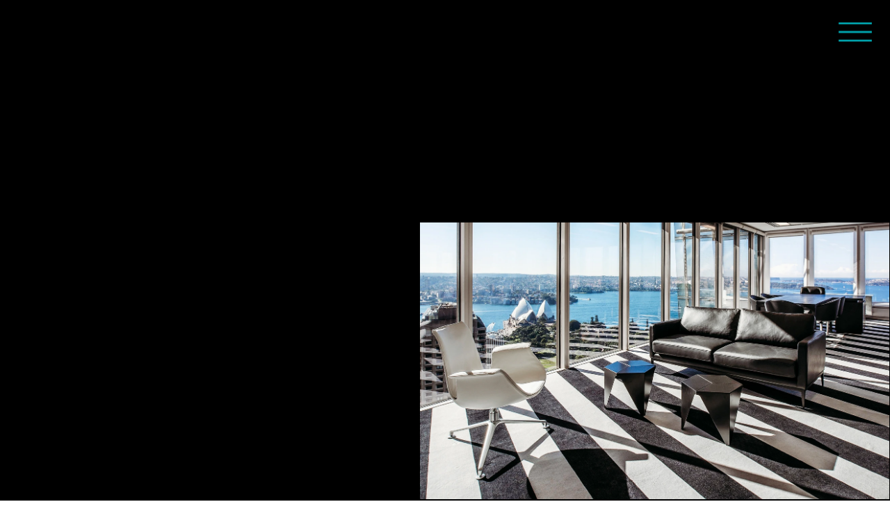

--- FILE ---
content_type: text/css; charset=utf-8
request_url: https://www.officebuilders.com.au/_serverless/pro-gallery-css-v4-server/layoutCss?ver=2&id=comp-ly3ywnal&items=3634_2363_1577%7C3755_5315_3547%7C3410_3895_2598%7C3281_2363_1577%7C3467_6048_4024%7C3488_5472_3648%7C3417_5405_3603%7C3634_2363_1577%7C3755_5315_3547%7C3410_3895_2598%7C3281_2363_1577%7C3467_6048_4024%7C3488_5472_3648%7C3417_5405_3603%7C3634_2363_1577%7C3755_5315_3547%7C3410_3895_2598%7C3281_2363_1577%7C3467_6048_4024%7C3488_5472_3648&container=320.21875_675.671875_398.484375_720&options=layoutParams_cropRatio:100%25/100%25%7ClayoutParams_structure_galleryRatio_value:0%7ClayoutParams_repeatingGroupTypes:%7ClayoutParams_gallerySpacing:0%7CgroupTypes:1%7CnumberOfImagesPerRow:4%7CfixedColumns:1%7CcollageAmount:0.8%7CtextsVerticalPadding:0%7CtextsHorizontalPadding:0%7CcalculateTextBoxHeightMode:MANUAL%7CtargetItemSize:50%7CcubeRatio:100%25/100%25%7CexternalInfoHeight:0%7CexternalInfoWidth:0%7CisRTL:false%7CisVertical:false%7CminItemSize:120%7CgroupSize:1%7CchooseBestGroup:true%7CcubeImages:true%7CcubeType:fill%7CsmartCrop:false%7CcollageDensity:1%7CimageMargin:0%7ChasThumbnails:false%7CgalleryThumbnailsAlignment:bottom%7CgridStyle:1%7CtitlePlacement:SHOW_BELOW%7CarrowsSize:50%7CslideshowInfoSize:0%7CimageInfoType:NO_BACKGROUND%7CtextBoxHeight:0%7CscrollDirection:1%7CgalleryLayout:5%7CgallerySizeType:smart%7CgallerySize:50%7CcropOnlyFill:false%7CnumberOfImagesPerCol:1%7CgroupsPerStrip:0%7Cscatter:0%7CenableInfiniteScroll:true%7CthumbnailSpacings:5%7CarrowsPosition:0%7CthumbnailSize:120%7CcalculateTextBoxWidthMode:PERCENT%7CtextBoxWidthPercent:50%7CuseMaxDimensions:false%7CrotatingGroupTypes:%7CrotatingCropRatios:%7CgallerySizePx:0%7CplaceGroupsLtr:false
body_size: 50
content:
#pro-gallery-comp-ly3ywnal .pro-gallery-parent-container{ width: 676px !important; height: 399px !important; } #pro-gallery-comp-ly3ywnal [data-hook="item-container"][data-idx="0"].gallery-item-container{opacity: 1 !important;display: block !important;transition: opacity .2s ease !important;top: 0px !important;left: 0px !important;right: auto !important;height: 398px !important;width: 675px !important;} #pro-gallery-comp-ly3ywnal [data-hook="item-container"][data-idx="0"] .gallery-item-common-info-outer{height: 100% !important;} #pro-gallery-comp-ly3ywnal [data-hook="item-container"][data-idx="0"] .gallery-item-common-info{height: 100% !important;width: 100% !important;} #pro-gallery-comp-ly3ywnal [data-hook="item-container"][data-idx="0"] .gallery-item-wrapper{width: 675px !important;height: 398px !important;margin: 0 !important;} #pro-gallery-comp-ly3ywnal [data-hook="item-container"][data-idx="0"] .gallery-item-content{width: 675px !important;height: 398px !important;margin: 0px 0px !important;opacity: 1 !important;} #pro-gallery-comp-ly3ywnal [data-hook="item-container"][data-idx="0"] .gallery-item-hover{width: 675px !important;height: 398px !important;opacity: 1 !important;} #pro-gallery-comp-ly3ywnal [data-hook="item-container"][data-idx="0"] .item-hover-flex-container{width: 675px !important;height: 398px !important;margin: 0px 0px !important;opacity: 1 !important;} #pro-gallery-comp-ly3ywnal [data-hook="item-container"][data-idx="0"] .gallery-item-wrapper img{width: 100% !important;height: 100% !important;opacity: 1 !important;} #pro-gallery-comp-ly3ywnal [data-hook="item-container"][data-idx="1"].gallery-item-container{opacity: 1 !important;display: block !important;transition: opacity .2s ease !important;top: 0px !important;left: 675px !important;right: auto !important;height: 398px !important;width: 675px !important;} #pro-gallery-comp-ly3ywnal [data-hook="item-container"][data-idx="1"] .gallery-item-common-info-outer{height: 100% !important;} #pro-gallery-comp-ly3ywnal [data-hook="item-container"][data-idx="1"] .gallery-item-common-info{height: 100% !important;width: 100% !important;} #pro-gallery-comp-ly3ywnal [data-hook="item-container"][data-idx="1"] .gallery-item-wrapper{width: 675px !important;height: 398px !important;margin: 0 !important;} #pro-gallery-comp-ly3ywnal [data-hook="item-container"][data-idx="1"] .gallery-item-content{width: 675px !important;height: 398px !important;margin: 0px 0px !important;opacity: 1 !important;} #pro-gallery-comp-ly3ywnal [data-hook="item-container"][data-idx="1"] .gallery-item-hover{width: 675px !important;height: 398px !important;opacity: 1 !important;} #pro-gallery-comp-ly3ywnal [data-hook="item-container"][data-idx="1"] .item-hover-flex-container{width: 675px !important;height: 398px !important;margin: 0px 0px !important;opacity: 1 !important;} #pro-gallery-comp-ly3ywnal [data-hook="item-container"][data-idx="1"] .gallery-item-wrapper img{width: 100% !important;height: 100% !important;opacity: 1 !important;} #pro-gallery-comp-ly3ywnal [data-hook="item-container"][data-idx="2"].gallery-item-container{opacity: 1 !important;display: block !important;transition: opacity .2s ease !important;top: 0px !important;left: 1350px !important;right: auto !important;height: 398px !important;width: 675px !important;} #pro-gallery-comp-ly3ywnal [data-hook="item-container"][data-idx="2"] .gallery-item-common-info-outer{height: 100% !important;} #pro-gallery-comp-ly3ywnal [data-hook="item-container"][data-idx="2"] .gallery-item-common-info{height: 100% !important;width: 100% !important;} #pro-gallery-comp-ly3ywnal [data-hook="item-container"][data-idx="2"] .gallery-item-wrapper{width: 675px !important;height: 398px !important;margin: 0 !important;} #pro-gallery-comp-ly3ywnal [data-hook="item-container"][data-idx="2"] .gallery-item-content{width: 675px !important;height: 398px !important;margin: 0px 0px !important;opacity: 1 !important;} #pro-gallery-comp-ly3ywnal [data-hook="item-container"][data-idx="2"] .gallery-item-hover{width: 675px !important;height: 398px !important;opacity: 1 !important;} #pro-gallery-comp-ly3ywnal [data-hook="item-container"][data-idx="2"] .item-hover-flex-container{width: 675px !important;height: 398px !important;margin: 0px 0px !important;opacity: 1 !important;} #pro-gallery-comp-ly3ywnal [data-hook="item-container"][data-idx="2"] .gallery-item-wrapper img{width: 100% !important;height: 100% !important;opacity: 1 !important;} #pro-gallery-comp-ly3ywnal [data-hook="item-container"][data-idx="3"]{display: none !important;} #pro-gallery-comp-ly3ywnal [data-hook="item-container"][data-idx="4"]{display: none !important;} #pro-gallery-comp-ly3ywnal [data-hook="item-container"][data-idx="5"]{display: none !important;} #pro-gallery-comp-ly3ywnal [data-hook="item-container"][data-idx="6"]{display: none !important;} #pro-gallery-comp-ly3ywnal [data-hook="item-container"][data-idx="7"]{display: none !important;} #pro-gallery-comp-ly3ywnal [data-hook="item-container"][data-idx="8"]{display: none !important;} #pro-gallery-comp-ly3ywnal [data-hook="item-container"][data-idx="9"]{display: none !important;} #pro-gallery-comp-ly3ywnal [data-hook="item-container"][data-idx="10"]{display: none !important;} #pro-gallery-comp-ly3ywnal [data-hook="item-container"][data-idx="11"]{display: none !important;} #pro-gallery-comp-ly3ywnal [data-hook="item-container"][data-idx="12"]{display: none !important;} #pro-gallery-comp-ly3ywnal [data-hook="item-container"][data-idx="13"]{display: none !important;} #pro-gallery-comp-ly3ywnal [data-hook="item-container"][data-idx="14"]{display: none !important;} #pro-gallery-comp-ly3ywnal [data-hook="item-container"][data-idx="15"]{display: none !important;} #pro-gallery-comp-ly3ywnal [data-hook="item-container"][data-idx="16"]{display: none !important;} #pro-gallery-comp-ly3ywnal [data-hook="item-container"][data-idx="17"]{display: none !important;} #pro-gallery-comp-ly3ywnal [data-hook="item-container"][data-idx="18"]{display: none !important;} #pro-gallery-comp-ly3ywnal [data-hook="item-container"][data-idx="19"]{display: none !important;} #pro-gallery-comp-ly3ywnal .pro-gallery-prerender{height:399px !important;}#pro-gallery-comp-ly3ywnal {height:399px !important; width:676px !important;}#pro-gallery-comp-ly3ywnal .pro-gallery-margin-container {height:399px !important;}#pro-gallery-comp-ly3ywnal .one-row:not(.thumbnails-gallery) {height:398px !important; width:675px !important;}#pro-gallery-comp-ly3ywnal .one-row:not(.thumbnails-gallery) .gallery-horizontal-scroll {height:398px !important;}#pro-gallery-comp-ly3ywnal .pro-gallery-parent-container:not(.gallery-slideshow) [data-hook=group-view] .item-link-wrapper::before {height:398px !important; width:675px !important;}#pro-gallery-comp-ly3ywnal .pro-gallery-parent-container {height:399px !important; width:676px !important;}